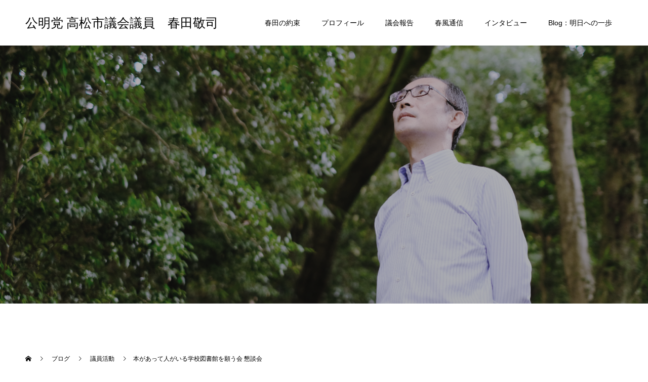

--- FILE ---
content_type: text/html; charset=UTF-8
request_url: https://www.haruta.jp/2008/11/blog-post_19-3.html
body_size: 10133
content:
<!doctype html>
<html lang="ja" prefix="og: http://ogp.me/ns#">
<head>
<!-- Google tag (gtag.js) -->
<script async src="https://www.googletagmanager.com/gtag/js?id=G-STS432JMYR"></script>
<script>
  window.dataLayer = window.dataLayer || [];
  function gtag(){dataLayer.push(arguments);}
  gtag('js', new Date());

  gtag('config', 'G-STS432JMYR');
</script>
<meta charset="UTF-8">
<meta name="viewport" content="width=device-width, initial-scale=1">
<meta name="description" content="がんばる人が  報われる社会を  つくりたい。​公明党 高松市議会議員　春田敬司のホームページです。">
<title>本があって人がいる学校図書館を願う会 懇談会 &#8211; ​公明党 高松市議会議員　春田敬司</title>
<meta name='robots' content='max-image-preview:large' />
<link rel="alternate" type="application/rss+xml" title="​公明党 高松市議会議員　春田敬司 &raquo; フィード" href="https://www.haruta.jp/feed" />
<link rel="alternate" type="application/rss+xml" title="​公明党 高松市議会議員　春田敬司 &raquo; コメントフィード" href="https://www.haruta.jp/comments/feed" />
<link rel="alternate" type="application/rss+xml" title="​公明党 高松市議会議員　春田敬司 &raquo; 本があって人がいる学校図書館を願う会 懇談会 のコメントのフィード" href="https://www.haruta.jp/2008/11/blog-post_19-3.html/feed" />
<link rel="alternate" title="oEmbed (JSON)" type="application/json+oembed" href="https://www.haruta.jp/wp-json/oembed/1.0/embed?url=https%3A%2F%2Fwww.haruta.jp%2F2008%2F11%2Fblog-post_19-3.html" />
<link rel="alternate" title="oEmbed (XML)" type="text/xml+oembed" href="https://www.haruta.jp/wp-json/oembed/1.0/embed?url=https%3A%2F%2Fwww.haruta.jp%2F2008%2F11%2Fblog-post_19-3.html&#038;format=xml" />
<style id='wp-img-auto-sizes-contain-inline-css' type='text/css'>
img:is([sizes=auto i],[sizes^="auto," i]){contain-intrinsic-size:3000px 1500px}
/*# sourceURL=wp-img-auto-sizes-contain-inline-css */
</style>
<style id='wp-emoji-styles-inline-css' type='text/css'>

	img.wp-smiley, img.emoji {
		display: inline !important;
		border: none !important;
		box-shadow: none !important;
		height: 1em !important;
		width: 1em !important;
		margin: 0 0.07em !important;
		vertical-align: -0.1em !important;
		background: none !important;
		padding: 0 !important;
	}
/*# sourceURL=wp-emoji-styles-inline-css */
</style>
<style id='wp-block-library-inline-css' type='text/css'>
:root{--wp-block-synced-color:#7a00df;--wp-block-synced-color--rgb:122,0,223;--wp-bound-block-color:var(--wp-block-synced-color);--wp-editor-canvas-background:#ddd;--wp-admin-theme-color:#007cba;--wp-admin-theme-color--rgb:0,124,186;--wp-admin-theme-color-darker-10:#006ba1;--wp-admin-theme-color-darker-10--rgb:0,107,160.5;--wp-admin-theme-color-darker-20:#005a87;--wp-admin-theme-color-darker-20--rgb:0,90,135;--wp-admin-border-width-focus:2px}@media (min-resolution:192dpi){:root{--wp-admin-border-width-focus:1.5px}}.wp-element-button{cursor:pointer}:root .has-very-light-gray-background-color{background-color:#eee}:root .has-very-dark-gray-background-color{background-color:#313131}:root .has-very-light-gray-color{color:#eee}:root .has-very-dark-gray-color{color:#313131}:root .has-vivid-green-cyan-to-vivid-cyan-blue-gradient-background{background:linear-gradient(135deg,#00d084,#0693e3)}:root .has-purple-crush-gradient-background{background:linear-gradient(135deg,#34e2e4,#4721fb 50%,#ab1dfe)}:root .has-hazy-dawn-gradient-background{background:linear-gradient(135deg,#faaca8,#dad0ec)}:root .has-subdued-olive-gradient-background{background:linear-gradient(135deg,#fafae1,#67a671)}:root .has-atomic-cream-gradient-background{background:linear-gradient(135deg,#fdd79a,#004a59)}:root .has-nightshade-gradient-background{background:linear-gradient(135deg,#330968,#31cdcf)}:root .has-midnight-gradient-background{background:linear-gradient(135deg,#020381,#2874fc)}:root{--wp--preset--font-size--normal:16px;--wp--preset--font-size--huge:42px}.has-regular-font-size{font-size:1em}.has-larger-font-size{font-size:2.625em}.has-normal-font-size{font-size:var(--wp--preset--font-size--normal)}.has-huge-font-size{font-size:var(--wp--preset--font-size--huge)}.has-text-align-center{text-align:center}.has-text-align-left{text-align:left}.has-text-align-right{text-align:right}.has-fit-text{white-space:nowrap!important}#end-resizable-editor-section{display:none}.aligncenter{clear:both}.items-justified-left{justify-content:flex-start}.items-justified-center{justify-content:center}.items-justified-right{justify-content:flex-end}.items-justified-space-between{justify-content:space-between}.screen-reader-text{border:0;clip-path:inset(50%);height:1px;margin:-1px;overflow:hidden;padding:0;position:absolute;width:1px;word-wrap:normal!important}.screen-reader-text:focus{background-color:#ddd;clip-path:none;color:#444;display:block;font-size:1em;height:auto;left:5px;line-height:normal;padding:15px 23px 14px;text-decoration:none;top:5px;width:auto;z-index:100000}html :where(.has-border-color){border-style:solid}html :where([style*=border-top-color]){border-top-style:solid}html :where([style*=border-right-color]){border-right-style:solid}html :where([style*=border-bottom-color]){border-bottom-style:solid}html :where([style*=border-left-color]){border-left-style:solid}html :where([style*=border-width]){border-style:solid}html :where([style*=border-top-width]){border-top-style:solid}html :where([style*=border-right-width]){border-right-style:solid}html :where([style*=border-bottom-width]){border-bottom-style:solid}html :where([style*=border-left-width]){border-left-style:solid}html :where(img[class*=wp-image-]){height:auto;max-width:100%}:where(figure){margin:0 0 1em}html :where(.is-position-sticky){--wp-admin--admin-bar--position-offset:var(--wp-admin--admin-bar--height,0px)}@media screen and (max-width:600px){html :where(.is-position-sticky){--wp-admin--admin-bar--position-offset:0px}}

/*# sourceURL=wp-block-library-inline-css */
</style><style id='global-styles-inline-css' type='text/css'>
:root{--wp--preset--aspect-ratio--square: 1;--wp--preset--aspect-ratio--4-3: 4/3;--wp--preset--aspect-ratio--3-4: 3/4;--wp--preset--aspect-ratio--3-2: 3/2;--wp--preset--aspect-ratio--2-3: 2/3;--wp--preset--aspect-ratio--16-9: 16/9;--wp--preset--aspect-ratio--9-16: 9/16;--wp--preset--color--black: #000000;--wp--preset--color--cyan-bluish-gray: #abb8c3;--wp--preset--color--white: #ffffff;--wp--preset--color--pale-pink: #f78da7;--wp--preset--color--vivid-red: #cf2e2e;--wp--preset--color--luminous-vivid-orange: #ff6900;--wp--preset--color--luminous-vivid-amber: #fcb900;--wp--preset--color--light-green-cyan: #7bdcb5;--wp--preset--color--vivid-green-cyan: #00d084;--wp--preset--color--pale-cyan-blue: #8ed1fc;--wp--preset--color--vivid-cyan-blue: #0693e3;--wp--preset--color--vivid-purple: #9b51e0;--wp--preset--gradient--vivid-cyan-blue-to-vivid-purple: linear-gradient(135deg,rgb(6,147,227) 0%,rgb(155,81,224) 100%);--wp--preset--gradient--light-green-cyan-to-vivid-green-cyan: linear-gradient(135deg,rgb(122,220,180) 0%,rgb(0,208,130) 100%);--wp--preset--gradient--luminous-vivid-amber-to-luminous-vivid-orange: linear-gradient(135deg,rgb(252,185,0) 0%,rgb(255,105,0) 100%);--wp--preset--gradient--luminous-vivid-orange-to-vivid-red: linear-gradient(135deg,rgb(255,105,0) 0%,rgb(207,46,46) 100%);--wp--preset--gradient--very-light-gray-to-cyan-bluish-gray: linear-gradient(135deg,rgb(238,238,238) 0%,rgb(169,184,195) 100%);--wp--preset--gradient--cool-to-warm-spectrum: linear-gradient(135deg,rgb(74,234,220) 0%,rgb(151,120,209) 20%,rgb(207,42,186) 40%,rgb(238,44,130) 60%,rgb(251,105,98) 80%,rgb(254,248,76) 100%);--wp--preset--gradient--blush-light-purple: linear-gradient(135deg,rgb(255,206,236) 0%,rgb(152,150,240) 100%);--wp--preset--gradient--blush-bordeaux: linear-gradient(135deg,rgb(254,205,165) 0%,rgb(254,45,45) 50%,rgb(107,0,62) 100%);--wp--preset--gradient--luminous-dusk: linear-gradient(135deg,rgb(255,203,112) 0%,rgb(199,81,192) 50%,rgb(65,88,208) 100%);--wp--preset--gradient--pale-ocean: linear-gradient(135deg,rgb(255,245,203) 0%,rgb(182,227,212) 50%,rgb(51,167,181) 100%);--wp--preset--gradient--electric-grass: linear-gradient(135deg,rgb(202,248,128) 0%,rgb(113,206,126) 100%);--wp--preset--gradient--midnight: linear-gradient(135deg,rgb(2,3,129) 0%,rgb(40,116,252) 100%);--wp--preset--font-size--small: 13px;--wp--preset--font-size--medium: 20px;--wp--preset--font-size--large: 36px;--wp--preset--font-size--x-large: 42px;--wp--preset--spacing--20: 0.44rem;--wp--preset--spacing--30: 0.67rem;--wp--preset--spacing--40: 1rem;--wp--preset--spacing--50: 1.5rem;--wp--preset--spacing--60: 2.25rem;--wp--preset--spacing--70: 3.38rem;--wp--preset--spacing--80: 5.06rem;--wp--preset--shadow--natural: 6px 6px 9px rgba(0, 0, 0, 0.2);--wp--preset--shadow--deep: 12px 12px 50px rgba(0, 0, 0, 0.4);--wp--preset--shadow--sharp: 6px 6px 0px rgba(0, 0, 0, 0.2);--wp--preset--shadow--outlined: 6px 6px 0px -3px rgb(255, 255, 255), 6px 6px rgb(0, 0, 0);--wp--preset--shadow--crisp: 6px 6px 0px rgb(0, 0, 0);}:where(.is-layout-flex){gap: 0.5em;}:where(.is-layout-grid){gap: 0.5em;}body .is-layout-flex{display: flex;}.is-layout-flex{flex-wrap: wrap;align-items: center;}.is-layout-flex > :is(*, div){margin: 0;}body .is-layout-grid{display: grid;}.is-layout-grid > :is(*, div){margin: 0;}:where(.wp-block-columns.is-layout-flex){gap: 2em;}:where(.wp-block-columns.is-layout-grid){gap: 2em;}:where(.wp-block-post-template.is-layout-flex){gap: 1.25em;}:where(.wp-block-post-template.is-layout-grid){gap: 1.25em;}.has-black-color{color: var(--wp--preset--color--black) !important;}.has-cyan-bluish-gray-color{color: var(--wp--preset--color--cyan-bluish-gray) !important;}.has-white-color{color: var(--wp--preset--color--white) !important;}.has-pale-pink-color{color: var(--wp--preset--color--pale-pink) !important;}.has-vivid-red-color{color: var(--wp--preset--color--vivid-red) !important;}.has-luminous-vivid-orange-color{color: var(--wp--preset--color--luminous-vivid-orange) !important;}.has-luminous-vivid-amber-color{color: var(--wp--preset--color--luminous-vivid-amber) !important;}.has-light-green-cyan-color{color: var(--wp--preset--color--light-green-cyan) !important;}.has-vivid-green-cyan-color{color: var(--wp--preset--color--vivid-green-cyan) !important;}.has-pale-cyan-blue-color{color: var(--wp--preset--color--pale-cyan-blue) !important;}.has-vivid-cyan-blue-color{color: var(--wp--preset--color--vivid-cyan-blue) !important;}.has-vivid-purple-color{color: var(--wp--preset--color--vivid-purple) !important;}.has-black-background-color{background-color: var(--wp--preset--color--black) !important;}.has-cyan-bluish-gray-background-color{background-color: var(--wp--preset--color--cyan-bluish-gray) !important;}.has-white-background-color{background-color: var(--wp--preset--color--white) !important;}.has-pale-pink-background-color{background-color: var(--wp--preset--color--pale-pink) !important;}.has-vivid-red-background-color{background-color: var(--wp--preset--color--vivid-red) !important;}.has-luminous-vivid-orange-background-color{background-color: var(--wp--preset--color--luminous-vivid-orange) !important;}.has-luminous-vivid-amber-background-color{background-color: var(--wp--preset--color--luminous-vivid-amber) !important;}.has-light-green-cyan-background-color{background-color: var(--wp--preset--color--light-green-cyan) !important;}.has-vivid-green-cyan-background-color{background-color: var(--wp--preset--color--vivid-green-cyan) !important;}.has-pale-cyan-blue-background-color{background-color: var(--wp--preset--color--pale-cyan-blue) !important;}.has-vivid-cyan-blue-background-color{background-color: var(--wp--preset--color--vivid-cyan-blue) !important;}.has-vivid-purple-background-color{background-color: var(--wp--preset--color--vivid-purple) !important;}.has-black-border-color{border-color: var(--wp--preset--color--black) !important;}.has-cyan-bluish-gray-border-color{border-color: var(--wp--preset--color--cyan-bluish-gray) !important;}.has-white-border-color{border-color: var(--wp--preset--color--white) !important;}.has-pale-pink-border-color{border-color: var(--wp--preset--color--pale-pink) !important;}.has-vivid-red-border-color{border-color: var(--wp--preset--color--vivid-red) !important;}.has-luminous-vivid-orange-border-color{border-color: var(--wp--preset--color--luminous-vivid-orange) !important;}.has-luminous-vivid-amber-border-color{border-color: var(--wp--preset--color--luminous-vivid-amber) !important;}.has-light-green-cyan-border-color{border-color: var(--wp--preset--color--light-green-cyan) !important;}.has-vivid-green-cyan-border-color{border-color: var(--wp--preset--color--vivid-green-cyan) !important;}.has-pale-cyan-blue-border-color{border-color: var(--wp--preset--color--pale-cyan-blue) !important;}.has-vivid-cyan-blue-border-color{border-color: var(--wp--preset--color--vivid-cyan-blue) !important;}.has-vivid-purple-border-color{border-color: var(--wp--preset--color--vivid-purple) !important;}.has-vivid-cyan-blue-to-vivid-purple-gradient-background{background: var(--wp--preset--gradient--vivid-cyan-blue-to-vivid-purple) !important;}.has-light-green-cyan-to-vivid-green-cyan-gradient-background{background: var(--wp--preset--gradient--light-green-cyan-to-vivid-green-cyan) !important;}.has-luminous-vivid-amber-to-luminous-vivid-orange-gradient-background{background: var(--wp--preset--gradient--luminous-vivid-amber-to-luminous-vivid-orange) !important;}.has-luminous-vivid-orange-to-vivid-red-gradient-background{background: var(--wp--preset--gradient--luminous-vivid-orange-to-vivid-red) !important;}.has-very-light-gray-to-cyan-bluish-gray-gradient-background{background: var(--wp--preset--gradient--very-light-gray-to-cyan-bluish-gray) !important;}.has-cool-to-warm-spectrum-gradient-background{background: var(--wp--preset--gradient--cool-to-warm-spectrum) !important;}.has-blush-light-purple-gradient-background{background: var(--wp--preset--gradient--blush-light-purple) !important;}.has-blush-bordeaux-gradient-background{background: var(--wp--preset--gradient--blush-bordeaux) !important;}.has-luminous-dusk-gradient-background{background: var(--wp--preset--gradient--luminous-dusk) !important;}.has-pale-ocean-gradient-background{background: var(--wp--preset--gradient--pale-ocean) !important;}.has-electric-grass-gradient-background{background: var(--wp--preset--gradient--electric-grass) !important;}.has-midnight-gradient-background{background: var(--wp--preset--gradient--midnight) !important;}.has-small-font-size{font-size: var(--wp--preset--font-size--small) !important;}.has-medium-font-size{font-size: var(--wp--preset--font-size--medium) !important;}.has-large-font-size{font-size: var(--wp--preset--font-size--large) !important;}.has-x-large-font-size{font-size: var(--wp--preset--font-size--x-large) !important;}
/*# sourceURL=global-styles-inline-css */
</style>

<style id='classic-theme-styles-inline-css' type='text/css'>
/*! This file is auto-generated */
.wp-block-button__link{color:#fff;background-color:#32373c;border-radius:9999px;box-shadow:none;text-decoration:none;padding:calc(.667em + 2px) calc(1.333em + 2px);font-size:1.125em}.wp-block-file__button{background:#32373c;color:#fff;text-decoration:none}
/*# sourceURL=/wp-includes/css/classic-themes.min.css */
</style>
<link rel='stylesheet' id='switch-style-css' href='https://www.haruta.jp/wp-content/themes/switch_tcd063/style.css?ver=1.7.5' type='text/css' media='all' />
<script type="text/javascript" src="https://www.haruta.jp/wp-includes/js/jquery/jquery.min.js?ver=3.7.1" id="jquery-core-js"></script>
<script type="text/javascript" src="https://www.haruta.jp/wp-includes/js/jquery/jquery-migrate.min.js?ver=3.4.1" id="jquery-migrate-js"></script>
<link rel="https://api.w.org/" href="https://www.haruta.jp/wp-json/" /><link rel="alternate" title="JSON" type="application/json" href="https://www.haruta.jp/wp-json/wp/v2/posts/326" /><link rel="canonical" href="https://www.haruta.jp/2008/11/blog-post_19-3.html" />
<link rel='shortlink' href='https://www.haruta.jp/?p=326' />
<link rel="shortcut icon" href="https://www.haruta.jp/wp-content/uploads/2022/07/アートボード-5.png">
<style>
.c-comment__form-submit:hover,.p-cb__item-btn a,.c-pw__btn,.p-readmore__btn,.p-pager span,.p-page-links a,.p-pagetop,.p-widget__title,.p-entry__meta,.p-headline,.p-article06__cat,.p-nav02__item-upper,.p-page-header__title,.p-plan__title,.p-btn{background: #6da3ba}.c-pw__btn:hover,.p-cb__item-btn a:hover,.p-pagetop:focus,.p-pagetop:hover,.p-readmore__btn:hover,.p-page-links > span,.p-page-links a:hover,.p-pager a:hover,.p-entry__meta a:hover,.p-article06__cat:hover,.p-interview__cat:hover,.p-nav02__item-upper:hover,.p-btn:hover{background: #6da3ba}.p-archive-header__title,.p-article01__title a:hover,.p-article01__cat a:hover,.p-article04__title a:hover,.p-faq__cat,.p-faq__list dt:hover,.p-triangle,.p-article06__title a:hover,.p-interview__faq dt,.p-nav02__item-lower:hover .p-nav02__item-title,.p-article07 a:hover,.p-article07__title,.p-block01__title,.p-block01__lower-title,.p-block02__item-title,.p-block03__item-title,.p-block04__title,.p-index-content02__title,.p-article09 a:hover .p-article09__title,.p-index-content06__title,.p-plan-table01__price,.p-plan__catch,.p-plan__notice-title,.p-spec__title,.p-widget a:hover{color: #6da3ba}.p-entry__body a,.custom-html-widget a{color: #ffffff}body{font-family: "Segoe UI", Verdana, "游ゴシック", YuGothic, "Hiragino Kaku Gothic ProN", Meiryo, sans-serif}.c-logo,.p-page-header__title,.p-page-header__desc,.p-archive-header__title,.p-faq__cat,.p-interview__title,.p-footer-link__title,.p-block01__title,.p-block04__title,.p-index-content02__title,.p-headline02__title,.p-index-content01__title,.p-index-content06__title,.p-index-content07__title,.p-index-content09__title,.p-plan__title,.p-plan__catch,.p-header-content__title,.p-spec__title{font-family: "Times New Roman", "游明朝", "Yu Mincho", "游明朝体", "YuMincho", "ヒラギノ明朝 Pro W3", "Hiragino Mincho Pro", "HiraMinProN-W3", "HGS明朝E", "ＭＳ Ｐ明朝", "MS PMincho", serif; font-weight: 500}.p-page-header__title{transition-delay: 3s}.p-hover-effect--type1:hover img{-webkit-transform: scale(1.2);transform: scale(1.2)}.l-header__logo a{color: #000000;font-size: 25px}.l-header{background: rgba(255, 255, 255, 1.000000)}.l-header--fixed.is-active{background: rgba(255, 255, 255, 0.600000)}.p-menu-btn{color: #000000}.p-global-nav > ul > li > a{color: #000000}.p-global-nav > ul > li > a:hover{color: #6da3ba}.p-global-nav .sub-menu a{background: #ffffff;color: #000000}.p-global-nav .sub-menu a:hover{background: #e2e2e2;color: #6da3ba}.p-global-nav .menu-item-has-children > a > .p-global-nav__toggle::before{border-color: #000000}.p-footer-link{background-image: url(https://www.haruta.jp/wp-content/uploads/2022/07/1450500.jpg)}.p-footer-link::before{background: rgba(109,163,186, 0.300000)}.p-info{background: #ffffff;color: #000000}.p-info__logo{font-size: 25px}.p-footer-nav{background: #f5f5f5;color: #000000}.p-footer-nav a{color: #000000}.p-footer-nav a:hover{color: #6da3ba}.p-copyright{background: #6da3ba}.p-page-header::before{background: rgba(0, 0, 0, 0.3)}.p-page-header__desc{color: #ffffff;font-size: 40px}.p-entry__title{font-size: 24px}.p-entry__body{font-size: 18px}@media screen and (max-width: 1199px) {.l-header{background: #ffffff}.l-header--fixed.is-active{background: #ffffff}.p-global-nav{background: rgba(109,163,186, 1)}.p-global-nav > ul > li > a,.p-global-nav > ul > li > a:hover,.p-global-nav a,.p-global-nav a:hover,.p-global-nav .sub-menu a,.p-global-nav .sub-menu a:hover{color: #ffffff!important}.p-global-nav .menu-item-has-children > a > .sub-menu-toggle::before{border-color: #ffffff}}@media screen and (max-width: 767px) {.p-page-header__desc{font-size: 18px}.p-entry__title{font-size: 20px}.p-entry__body{font-size: 18px}}.c-load--type1 { border: 3px solid rgba(109, 163, 186, 0.2); border-top-color: #6da3ba; }
</style>
<!-- Google tag (gtag.js) -->
<script async src="https://www.googletagmanager.com/gtag/js?id=G-G9RYD4FM2Y"></script>
<script>
  window.dataLayer = window.dataLayer || [];
  function gtag(){dataLayer.push(arguments);}
  gtag('js', new Date());

  gtag('config', 'G-G9RYD4FM2Y');
</script>
</head>
<body class="wp-singular post-template-default single single-post postid-326 single-format-standard wp-theme-switch_tcd063">
  <div id="site_loader_overlay">
  <div id="site_loader_animation" class="c-load--type1">
      </div>
</div>
<header id="js-header" class="l-header">
  <div class="l-header__inner l-inner">
    <div class="l-header__logo c-logo">
    <a href="https://www.haruta.jp/">​公明党 高松市議会議員　春田敬司</a>
  </div>
    <button id="js-menu-btn" class="p-menu-btn c-menu-btn"></button>
    <nav id="js-global-nav" class="p-global-nav"><ul id="menu-menu" class="menu"><li id="menu-item-56" class="menu-item menu-item-type-post_type menu-item-object-page menu-item-56"><a href="https://www.haruta.jp/policy">春田の約束<span class="p-global-nav__toggle"></span></a></li>
<li id="menu-item-55" class="menu-item menu-item-type-post_type menu-item-object-page menu-item-55"><a href="https://www.haruta.jp/profile">プロフィール<span class="p-global-nav__toggle"></span></a></li>
<li id="menu-item-36" class="menu-item menu-item-type-custom menu-item-object-custom menu-item-36"><a href="//www.haruta.jp/?post_type=news">議会報告<span class="p-global-nav__toggle"></span></a></li>
<li id="menu-item-35" class="menu-item menu-item-type-custom menu-item-object-custom menu-item-35"><a href="//www.haruta.jp/?post_type=event">春風通信<span class="p-global-nav__toggle"></span></a></li>
<li id="menu-item-1071" class="menu-item menu-item-type-post_type_archive menu-item-object-interview menu-item-1071"><a href="https://www.haruta.jp/interview">インタビュー<span class="p-global-nav__toggle"></span></a></li>
<li id="menu-item-556" class="menu-item menu-item-type-post_type menu-item-object-page current_page_parent menu-item-556"><a href="https://www.haruta.jp/blog">Blog：明日への一歩<span class="p-global-nav__toggle"></span></a></li>
</ul></nav>  </div>
</header>
<main class="l-main">
    <header id="js-page-header" class="p-page-header">
        <div class="p-page-header__title">Blog</div>
        <div class="p-page-header__inner l-inner">
      <p id="js-page-header__desc" class="p-page-header__desc p-page-header__desc--vertical"><span>活動の記録や実績、<br />
想いを綴ります。</span></p>
    </div>
    <div id="js-page-header__img" class="p-page-header__img p-page-header__img--type3">
      <img src="https://www.haruta.jp/wp-content/uploads/2022/07/1450600-02.png" alt="">
    </div>
  </header>
  <ol class="p-breadcrumb c-breadcrumb l-inner" itemscope="" itemtype="http://schema.org/BreadcrumbList">
<li class="p-breadcrumb__item c-breadcrumb__item c-breadcrumb__item--home" itemprop="itemListElement" itemscope="" itemtype="http://schema.org/ListItem">
<a href="https://www.haruta.jp/" itemtype="http://schema.org/Thing" itemprop="item">
<span itemprop="name">HOME</span>
</a>
<meta itemprop="position" content="1">
</li>
<li class="p-breadcrumb__item c-breadcrumb__item" itemprop="itemListElement" itemscope="" itemtype="http://schema.org/ListItem">
<a href="https://www.haruta.jp/blog" itemtype="http://schema.org/Thing" itemprop="item">
<span itemprop="name">ブログ</span>
</a>
<meta itemprop="position" content="2">
</li>
<li class="p-breadcrumb__item c-breadcrumb__item" itemprop="itemListElement" itemscope="" itemtype="http://schema.org/ListItem">
<a href="https://www.haruta.jp/category/giinkatsudou" itemtype="http://schema.org/Thing" itemprop="item">
<span itemprop="name">議員活動</span>
</a>
<meta itemprop="position" content="3">
</li>
<li class="p-breadcrumb__item c-breadcrumb__item">本があって人がいる学校図書館を願う会 懇談会</li>
</ol>
  <div class="l-contents l-inner">
    <div class="l-primary">
      			<article class="p-entry">
        <div class="p-entry__inner">
                    <div class="p-triangle p-triangle--no-padding p-triangle--grey">
            <time class="p-date" datetime="2008-11-19">
                            <span class="p-date__month">NOV</span>
                            <span class="p-date__day">19</span>
              2008            </time>
          </div>
          				  <figure class="p-entry__img">
            <img src="https://www.haruta.jp/wp-content/themes/switch_tcd063/assets/images/725x465.gif" alt="">
          </figure>
			    <header class="p-entry__header">
                        <p class="p-entry__meta">
              <a href="https://www.haruta.jp/category/giinkatsudou">議員活動</a>
            </p>
                        <h1 class="p-entry__title">本があって人がいる学校図書館を願う会 懇談会</h1>
				  </header>
          <div class="p-entry__body">
                    </div>
                              				  <ul class="p-entry__meta-box c-meta-box u-clearfix">
				  	<li class="c-meta-box__item c-meta-box__item--category"><a href="https://www.haruta.jp/category/giinkatsudou" rel="category tag">議員活動</a></li>				  </ul>
				            			    <ul class="p-nav01 c-nav01 u-clearfix">
			    	<li class="p-nav01__item--prev p-nav01__item c-nav01__item c-nav01__item--prev"><a href="https://www.haruta.jp/2008/11/blog-post_18-4.html" data-prev="前の記事"><span>猪注意！</span></a></li>
			    	<li class="p-nav01__item--next p-nav01__item c-nav01__item c-nav01__item--next"><a href="https://www.haruta.jp/2008/11/blog-post_20-3.html" data-next="次の記事"><span>アメリカではゴミはまとめて埋めるの...</span></a></li>
			    </ul>
                  </div>
      </article>
                      </div><!-- /.l-primary -->
    <div class="l-secondary">
<div class="p-widget tcdw_archive_list_widget" id="tcdw_archive_list_widget-2">
		<div class="p-dropdown">
			<div class="p-dropdown__title">月を選択</div>
			<ul class="p-dropdown__list">
					<li><a href='https://www.haruta.jp/2025/09'>2025年9月</a></li>
	<li><a href='https://www.haruta.jp/2025/08'>2025年8月</a></li>
	<li><a href='https://www.haruta.jp/2025/07'>2025年7月</a></li>
	<li><a href='https://www.haruta.jp/2025/06'>2025年6月</a></li>
	<li><a href='https://www.haruta.jp/2025/03'>2025年3月</a></li>
	<li><a href='https://www.haruta.jp/2024/12'>2024年12月</a></li>
	<li><a href='https://www.haruta.jp/2024/10'>2024年10月</a></li>
	<li><a href='https://www.haruta.jp/2024/09'>2024年9月</a></li>
	<li><a href='https://www.haruta.jp/2024/08'>2024年8月</a></li>
	<li><a href='https://www.haruta.jp/2024/07'>2024年7月</a></li>
	<li><a href='https://www.haruta.jp/2024/04'>2024年4月</a></li>
	<li><a href='https://www.haruta.jp/2024/03'>2024年3月</a></li>
	<li><a href='https://www.haruta.jp/2024/02'>2024年2月</a></li>
	<li><a href='https://www.haruta.jp/2023/10'>2023年10月</a></li>
	<li><a href='https://www.haruta.jp/2023/09'>2023年9月</a></li>
	<li><a href='https://www.haruta.jp/2023/08'>2023年8月</a></li>
	<li><a href='https://www.haruta.jp/2023/07'>2023年7月</a></li>
	<li><a href='https://www.haruta.jp/2023/06'>2023年6月</a></li>
	<li><a href='https://www.haruta.jp/2023/05'>2023年5月</a></li>
	<li><a href='https://www.haruta.jp/2023/04'>2023年4月</a></li>
	<li><a href='https://www.haruta.jp/2023/03'>2023年3月</a></li>
	<li><a href='https://www.haruta.jp/2023/02'>2023年2月</a></li>
	<li><a href='https://www.haruta.jp/2023/01'>2023年1月</a></li>
	<li><a href='https://www.haruta.jp/2022/12'>2022年12月</a></li>
	<li><a href='https://www.haruta.jp/2022/11'>2022年11月</a></li>
	<li><a href='https://www.haruta.jp/2022/09'>2022年9月</a></li>
	<li><a href='https://www.haruta.jp/2022/06'>2022年6月</a></li>
	<li><a href='https://www.haruta.jp/2021/05'>2021年5月</a></li>
	<li><a href='https://www.haruta.jp/2021/03'>2021年3月</a></li>
	<li><a href='https://www.haruta.jp/2020/08'>2020年8月</a></li>
	<li><a href='https://www.haruta.jp/2020/03'>2020年3月</a></li>
	<li><a href='https://www.haruta.jp/2020/02'>2020年2月</a></li>
	<li><a href='https://www.haruta.jp/2020/01'>2020年1月</a></li>
	<li><a href='https://www.haruta.jp/2019/10'>2019年10月</a></li>
	<li><a href='https://www.haruta.jp/2019/07'>2019年7月</a></li>
	<li><a href='https://www.haruta.jp/2019/04'>2019年4月</a></li>
	<li><a href='https://www.haruta.jp/2019/03'>2019年3月</a></li>
	<li><a href='https://www.haruta.jp/2019/02'>2019年2月</a></li>
	<li><a href='https://www.haruta.jp/2018/12'>2018年12月</a></li>
	<li><a href='https://www.haruta.jp/2018/11'>2018年11月</a></li>
	<li><a href='https://www.haruta.jp/2018/08'>2018年8月</a></li>
	<li><a href='https://www.haruta.jp/2018/07'>2018年7月</a></li>
	<li><a href='https://www.haruta.jp/2018/06'>2018年6月</a></li>
	<li><a href='https://www.haruta.jp/2018/02'>2018年2月</a></li>
	<li><a href='https://www.haruta.jp/2017/12'>2017年12月</a></li>
	<li><a href='https://www.haruta.jp/2017/07'>2017年7月</a></li>
	<li><a href='https://www.haruta.jp/2017/06'>2017年6月</a></li>
	<li><a href='https://www.haruta.jp/2017/02'>2017年2月</a></li>
	<li><a href='https://www.haruta.jp/2016/12'>2016年12月</a></li>
	<li><a href='https://www.haruta.jp/2016/07'>2016年7月</a></li>
	<li><a href='https://www.haruta.jp/2016/06'>2016年6月</a></li>
	<li><a href='https://www.haruta.jp/2016/05'>2016年5月</a></li>
	<li><a href='https://www.haruta.jp/2016/04'>2016年4月</a></li>
	<li><a href='https://www.haruta.jp/2015/08'>2015年8月</a></li>
	<li><a href='https://www.haruta.jp/2015/07'>2015年7月</a></li>
	<li><a href='https://www.haruta.jp/2015/04'>2015年4月</a></li>
	<li><a href='https://www.haruta.jp/2014/08'>2014年8月</a></li>
	<li><a href='https://www.haruta.jp/2014/07'>2014年7月</a></li>
	<li><a href='https://www.haruta.jp/2014/05'>2014年5月</a></li>
	<li><a href='https://www.haruta.jp/2013/11'>2013年11月</a></li>
	<li><a href='https://www.haruta.jp/2013/05'>2013年5月</a></li>
	<li><a href='https://www.haruta.jp/2013/04'>2013年4月</a></li>
	<li><a href='https://www.haruta.jp/2013/03'>2013年3月</a></li>
	<li><a href='https://www.haruta.jp/2012/11'>2012年11月</a></li>
	<li><a href='https://www.haruta.jp/2012/08'>2012年8月</a></li>
	<li><a href='https://www.haruta.jp/2012/07'>2012年7月</a></li>
	<li><a href='https://www.haruta.jp/2012/06'>2012年6月</a></li>
	<li><a href='https://www.haruta.jp/2012/04'>2012年4月</a></li>
	<li><a href='https://www.haruta.jp/2012/03'>2012年3月</a></li>
	<li><a href='https://www.haruta.jp/2011/12'>2011年12月</a></li>
	<li><a href='https://www.haruta.jp/2011/11'>2011年11月</a></li>
	<li><a href='https://www.haruta.jp/2011/10'>2011年10月</a></li>
	<li><a href='https://www.haruta.jp/2011/09'>2011年9月</a></li>
	<li><a href='https://www.haruta.jp/2011/08'>2011年8月</a></li>
	<li><a href='https://www.haruta.jp/2011/07'>2011年7月</a></li>
	<li><a href='https://www.haruta.jp/2011/06'>2011年6月</a></li>
	<li><a href='https://www.haruta.jp/2011/04'>2011年4月</a></li>
	<li><a href='https://www.haruta.jp/2011/03'>2011年3月</a></li>
	<li><a href='https://www.haruta.jp/2011/02'>2011年2月</a></li>
	<li><a href='https://www.haruta.jp/2011/01'>2011年1月</a></li>
	<li><a href='https://www.haruta.jp/2010/12'>2010年12月</a></li>
	<li><a href='https://www.haruta.jp/2010/11'>2010年11月</a></li>
	<li><a href='https://www.haruta.jp/2010/10'>2010年10月</a></li>
	<li><a href='https://www.haruta.jp/2010/09'>2010年9月</a></li>
	<li><a href='https://www.haruta.jp/2010/07'>2010年7月</a></li>
	<li><a href='https://www.haruta.jp/2010/06'>2010年6月</a></li>
	<li><a href='https://www.haruta.jp/2010/05'>2010年5月</a></li>
	<li><a href='https://www.haruta.jp/2010/04'>2010年4月</a></li>
	<li><a href='https://www.haruta.jp/2010/03'>2010年3月</a></li>
	<li><a href='https://www.haruta.jp/2010/02'>2010年2月</a></li>
	<li><a href='https://www.haruta.jp/2010/01'>2010年1月</a></li>
	<li><a href='https://www.haruta.jp/2009/12'>2009年12月</a></li>
	<li><a href='https://www.haruta.jp/2009/11'>2009年11月</a></li>
	<li><a href='https://www.haruta.jp/2009/10'>2009年10月</a></li>
	<li><a href='https://www.haruta.jp/2009/09'>2009年9月</a></li>
	<li><a href='https://www.haruta.jp/2009/08'>2009年8月</a></li>
	<li><a href='https://www.haruta.jp/2009/07'>2009年7月</a></li>
	<li><a href='https://www.haruta.jp/2009/06'>2009年6月</a></li>
	<li><a href='https://www.haruta.jp/2009/05'>2009年5月</a></li>
	<li><a href='https://www.haruta.jp/2009/04'>2009年4月</a></li>
	<li><a href='https://www.haruta.jp/2009/03'>2009年3月</a></li>
	<li><a href='https://www.haruta.jp/2009/02'>2009年2月</a></li>
	<li><a href='https://www.haruta.jp/2009/01'>2009年1月</a></li>
	<li><a href='https://www.haruta.jp/2008/12'>2008年12月</a></li>
	<li><a href='https://www.haruta.jp/2008/11'>2008年11月</a></li>
	<li><a href='https://www.haruta.jp/2008/10'>2008年10月</a></li>
	<li><a href='https://www.haruta.jp/2008/09'>2008年9月</a></li>
	<li><a href='https://www.haruta.jp/2008/08'>2008年8月</a></li>
	<li><a href='https://www.haruta.jp/2008/07'>2008年7月</a></li>
	<li><a href='https://www.haruta.jp/2008/06'>2008年6月</a></li>
	<li><a href='https://www.haruta.jp/2008/05'>2008年5月</a></li>
	<li><a href='https://www.haruta.jp/2008/04'>2008年4月</a></li>
	<li><a href='https://www.haruta.jp/2008/03'>2008年3月</a></li>
	<li><a href='https://www.haruta.jp/2008/02'>2008年2月</a></li>
	<li><a href='https://www.haruta.jp/2008/01'>2008年1月</a></li>
	<li><a href='https://www.haruta.jp/2007/12'>2007年12月</a></li>
	<li><a href='https://www.haruta.jp/2007/11'>2007年11月</a></li>
	<li><a href='https://www.haruta.jp/2007/10'>2007年10月</a></li>
	<li><a href='https://www.haruta.jp/2007/09'>2007年9月</a></li>
	<li><a href='https://www.haruta.jp/2007/08'>2007年8月</a></li>
	<li><a href='https://www.haruta.jp/2007/07'>2007年7月</a></li>
	<li><a href='https://www.haruta.jp/2007/06'>2007年6月</a></li>
	<li><a href='https://www.haruta.jp/2007/05'>2007年5月</a></li>
	<li><a href='https://www.haruta.jp/2007/04'>2007年4月</a></li>
	<li><a href='https://www.haruta.jp/2006/10'>2006年10月</a></li>
	<li><a href='https://www.haruta.jp/2006/09'>2006年9月</a></li>
	<li><a href='https://www.haruta.jp/2006/06'>2006年6月</a></li>
	<li><a href='https://www.haruta.jp/2006/05'>2006年5月</a></li>
	<li><a href='https://www.haruta.jp/2006/04'>2006年4月</a></li>
	<li><a href='https://www.haruta.jp/2006/03'>2006年3月</a></li>
	<li><a href='https://www.haruta.jp/2006/02'>2006年2月</a></li>
			</ul>
    </div>
		</div>
<div class="p-widget google_search_widget" id="google_search_widget-2">
   	<div class="p-widget-search">
			<form action="https://cse.google.com/cse" method="get">
  	 		<div>
  	  		<input class="p-widget-search__input" type="text" value="" name="q">
  	  		<input class="p-widget-search__submit" type="submit" name="sa" value="&#xe915;">
  	  		<input type="hidden" name="cx" value="">
  	  		<input type="hidden" name="ie" value="UTF-8">
  	  	</div>
  	 	</form>
    </div>
		</div>
</div><!-- /.l-secondary -->
  </div><!-- /.l-contents -->
</main>
<footer class="l-footer">

  
        <section id="js-footer-link" class="p-footer-link p-footer-link--video">

      
                <video src="https://www.haruta.jp/wp-content/uploads/2022/07/haruta_s01.mp4" autoplay loop muted></video>
        
      
      <div class="p-footer-link__inner l-inner">
        <h2 class="p-footer-link__title">皆さんからの声が、原動力です！</h2>
        <p class="p-footer-link__desc">未来のまちづくりに対するご意見やご要望、お困り事など<br />
お気軽に声をかけてください。<br />
一緒に汗して、動いて参ります！<br />
ＳＮＳからでも情報を承っています。</p>
        <ul class="p-footer-link__list">
                              <li class="p-footer-link__list-item p-article07">
            <a class="p-hover-effect--type1" href="https://www.facebook.com/haruta.takamatsu" target="_blank">
              <span class="p-article07__title">fecebook</span>
              <img src="https://www.haruta.jp/wp-content/uploads/2022/05/アートボード-1-1.png" alt="">
            </a>
          </li>
                              <li class="p-footer-link__list-item p-article07">
            <a class="p-hover-effect--type1" href="https://www.youtube.com/@haruta01" target="_blank">
              <span class="p-article07__title">YouTube</span>
              <img src="https://www.haruta.jp/wp-content/uploads/2023/03/youtube.jpg" alt="">
            </a>
          </li>
                  </ul>
      </div>
    </section>
    
  
  <div class="p-info">
    <div class="p-info__inner l-inner">
      <div class="p-info__logo c-logo">
    <a href="https://www.haruta.jp/">​公明党 高松市議会議員　春田敬司</a>
  </div>
      <p class="p-info__address">自宅：〒761-8013　香川県高松市香西東町14-8<br />
TEL:087-881-6411<br />
県本部：〒760-0080　香川県高松市勅使町1168-1<br />
TEL:087-815-2206　FAX:087-865-9622<br />
E-mail：info@haruta.jp</p>
	    <ul class="p-social-nav">
                <li class="p-social-nav__item p-social-nav__item--facebook"><a href="https://www.facebook.com/haruta.takamatsu"></a></li>
                        <li class="p-social-nav__item p-social-nav__item--twitter"><a href="https://twitter.com/KHaruta"></a></li>
                        <li class="p-social-nav__item p-social-nav__item--instagram"><a href="https://www.instagram.com/keishiharuta/"></a></li>
                                <li class="p-social-nav__item p-social-nav__item--mail"><a href="mailto:info@haruta.jp"></a></li>
                	    </ul>
    </div>
  </div>
  <ul id="menu-menu-1" class="p-footer-nav"><li class="menu-item menu-item-type-post_type menu-item-object-page menu-item-56"><a href="https://www.haruta.jp/policy">春田の約束</a></li>
<li class="menu-item menu-item-type-post_type menu-item-object-page menu-item-55"><a href="https://www.haruta.jp/profile">プロフィール</a></li>
<li class="menu-item menu-item-type-custom menu-item-object-custom menu-item-36"><a href="//www.haruta.jp/?post_type=news">議会報告</a></li>
<li class="menu-item menu-item-type-custom menu-item-object-custom menu-item-35"><a href="//www.haruta.jp/?post_type=event">春風通信</a></li>
<li class="menu-item menu-item-type-post_type_archive menu-item-object-interview menu-item-1071"><a href="https://www.haruta.jp/interview">インタビュー</a></li>
<li class="menu-item menu-item-type-post_type menu-item-object-page current_page_parent menu-item-556"><a href="https://www.haruta.jp/blog">Blog：明日への一歩</a></li>
</ul>  <p class="p-copyright">
  <small>Copyright &copy; ​公明党 高松市議会議員　春田敬司 All Rights Reserved.</small>
  </p>
  <button id="js-pagetop" class="p-pagetop"></button>
</footer>
<script type="speculationrules">
{"prefetch":[{"source":"document","where":{"and":[{"href_matches":"/*"},{"not":{"href_matches":["/wp-*.php","/wp-admin/*","/wp-content/uploads/*","/wp-content/*","/wp-content/plugins/*","/wp-content/themes/switch_tcd063/*","/*\\?(.+)"]}},{"not":{"selector_matches":"a[rel~=\"nofollow\"]"}},{"not":{"selector_matches":".no-prefetch, .no-prefetch a"}}]},"eagerness":"conservative"}]}
</script>
</div>
<script type="text/javascript" src="https://www.haruta.jp/wp-content/themes/switch_tcd063/assets/js/t.min.js?ver=1.7.5" id="switch-t-js"></script>
<script type="text/javascript" src="https://www.haruta.jp/wp-content/themes/switch_tcd063/assets/js/functions.min.js?ver=1.7.5" id="switch-script-js"></script>
<script type="text/javascript" src="https://www.haruta.jp/wp-content/themes/switch_tcd063/assets/js/youtube.min.js?ver=1.7.5" id="switch-youtube-js"></script>
<script id="wp-emoji-settings" type="application/json">
{"baseUrl":"https://s.w.org/images/core/emoji/17.0.2/72x72/","ext":".png","svgUrl":"https://s.w.org/images/core/emoji/17.0.2/svg/","svgExt":".svg","source":{"concatemoji":"https://www.haruta.jp/wp-includes/js/wp-emoji-release.min.js?ver=6.9"}}
</script>
<script type="module">
/* <![CDATA[ */
/*! This file is auto-generated */
const a=JSON.parse(document.getElementById("wp-emoji-settings").textContent),o=(window._wpemojiSettings=a,"wpEmojiSettingsSupports"),s=["flag","emoji"];function i(e){try{var t={supportTests:e,timestamp:(new Date).valueOf()};sessionStorage.setItem(o,JSON.stringify(t))}catch(e){}}function c(e,t,n){e.clearRect(0,0,e.canvas.width,e.canvas.height),e.fillText(t,0,0);t=new Uint32Array(e.getImageData(0,0,e.canvas.width,e.canvas.height).data);e.clearRect(0,0,e.canvas.width,e.canvas.height),e.fillText(n,0,0);const a=new Uint32Array(e.getImageData(0,0,e.canvas.width,e.canvas.height).data);return t.every((e,t)=>e===a[t])}function p(e,t){e.clearRect(0,0,e.canvas.width,e.canvas.height),e.fillText(t,0,0);var n=e.getImageData(16,16,1,1);for(let e=0;e<n.data.length;e++)if(0!==n.data[e])return!1;return!0}function u(e,t,n,a){switch(t){case"flag":return n(e,"\ud83c\udff3\ufe0f\u200d\u26a7\ufe0f","\ud83c\udff3\ufe0f\u200b\u26a7\ufe0f")?!1:!n(e,"\ud83c\udde8\ud83c\uddf6","\ud83c\udde8\u200b\ud83c\uddf6")&&!n(e,"\ud83c\udff4\udb40\udc67\udb40\udc62\udb40\udc65\udb40\udc6e\udb40\udc67\udb40\udc7f","\ud83c\udff4\u200b\udb40\udc67\u200b\udb40\udc62\u200b\udb40\udc65\u200b\udb40\udc6e\u200b\udb40\udc67\u200b\udb40\udc7f");case"emoji":return!a(e,"\ud83e\u1fac8")}return!1}function f(e,t,n,a){let r;const o=(r="undefined"!=typeof WorkerGlobalScope&&self instanceof WorkerGlobalScope?new OffscreenCanvas(300,150):document.createElement("canvas")).getContext("2d",{willReadFrequently:!0}),s=(o.textBaseline="top",o.font="600 32px Arial",{});return e.forEach(e=>{s[e]=t(o,e,n,a)}),s}function r(e){var t=document.createElement("script");t.src=e,t.defer=!0,document.head.appendChild(t)}a.supports={everything:!0,everythingExceptFlag:!0},new Promise(t=>{let n=function(){try{var e=JSON.parse(sessionStorage.getItem(o));if("object"==typeof e&&"number"==typeof e.timestamp&&(new Date).valueOf()<e.timestamp+604800&&"object"==typeof e.supportTests)return e.supportTests}catch(e){}return null}();if(!n){if("undefined"!=typeof Worker&&"undefined"!=typeof OffscreenCanvas&&"undefined"!=typeof URL&&URL.createObjectURL&&"undefined"!=typeof Blob)try{var e="postMessage("+f.toString()+"("+[JSON.stringify(s),u.toString(),c.toString(),p.toString()].join(",")+"));",a=new Blob([e],{type:"text/javascript"});const r=new Worker(URL.createObjectURL(a),{name:"wpTestEmojiSupports"});return void(r.onmessage=e=>{i(n=e.data),r.terminate(),t(n)})}catch(e){}i(n=f(s,u,c,p))}t(n)}).then(e=>{for(const n in e)a.supports[n]=e[n],a.supports.everything=a.supports.everything&&a.supports[n],"flag"!==n&&(a.supports.everythingExceptFlag=a.supports.everythingExceptFlag&&a.supports[n]);var t;a.supports.everythingExceptFlag=a.supports.everythingExceptFlag&&!a.supports.flag,a.supports.everything||((t=a.source||{}).concatemoji?r(t.concatemoji):t.wpemoji&&t.twemoji&&(r(t.twemoji),r(t.wpemoji)))});
//# sourceURL=https://www.haruta.jp/wp-includes/js/wp-emoji-loader.min.js
/* ]]> */
</script>
<script>
(function($) {
  var initialized = false;
  var initialize = function() {
    if (initialized) return;
    initialized = true;

    $(document).trigger('js-initialized');
    $(window).trigger('resize').trigger('scroll');
  };

  	$(window).load(function() {
    setTimeout(initialize, 800);
		$('#site_loader_animation:not(:hidden, :animated)').delay(600).fadeOut(400);
		$('#site_loader_overlay:not(:hidden, :animated)').delay(900).fadeOut(800);
	});
	setTimeout(function(){
		setTimeout(initialize, 800);
		$('#site_loader_animation:not(:hidden, :animated)').delay(600).fadeOut(400);
		$('#site_loader_overlay:not(:hidden, :animated)').delay(900).fadeOut(800);
	}, 3000);

  
})(jQuery);
</script>
</body>
</html>
